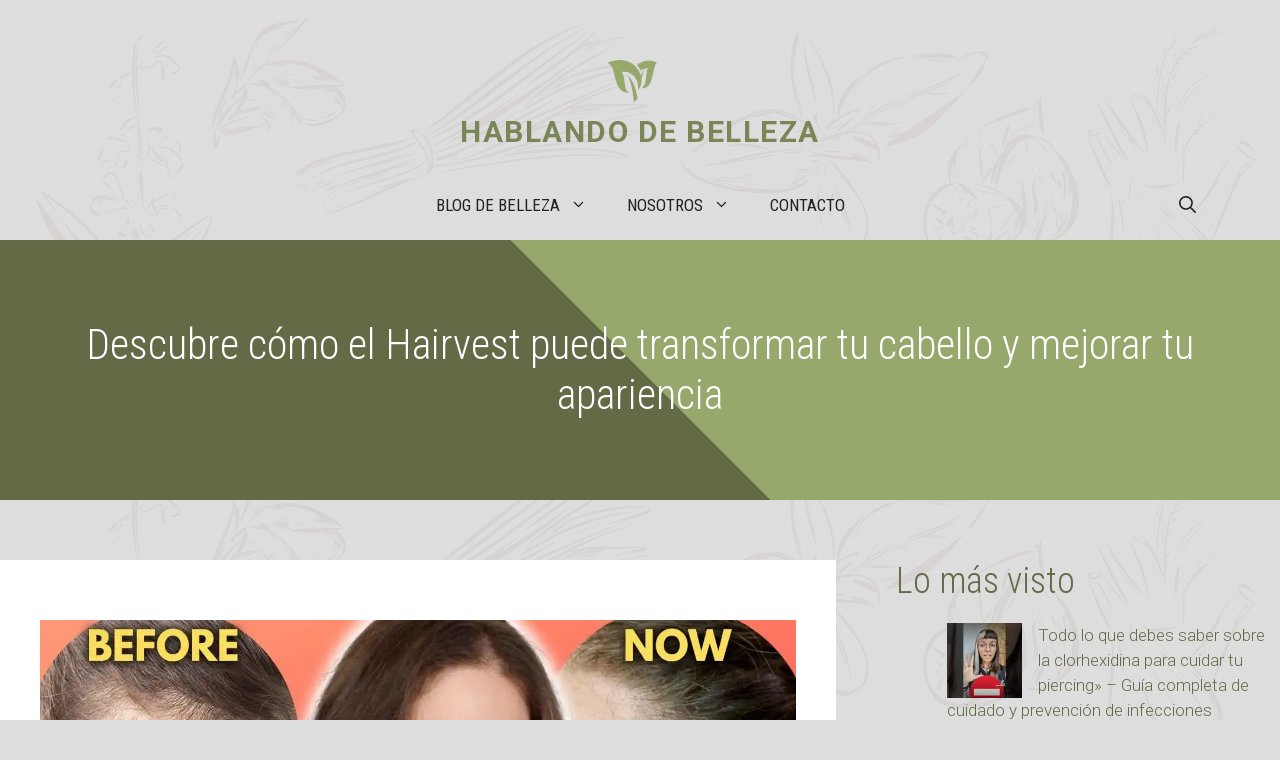

--- FILE ---
content_type: text/html; charset=utf-8
request_url: https://www.google.com/recaptcha/api2/aframe
body_size: 266
content:
<!DOCTYPE HTML><html><head><meta http-equiv="content-type" content="text/html; charset=UTF-8"></head><body><script nonce="A6WkheTd_gi8iKr3oIA1xw">/** Anti-fraud and anti-abuse applications only. See google.com/recaptcha */ try{var clients={'sodar':'https://pagead2.googlesyndication.com/pagead/sodar?'};window.addEventListener("message",function(a){try{if(a.source===window.parent){var b=JSON.parse(a.data);var c=clients[b['id']];if(c){var d=document.createElement('img');d.src=c+b['params']+'&rc='+(localStorage.getItem("rc::a")?sessionStorage.getItem("rc::b"):"");window.document.body.appendChild(d);sessionStorage.setItem("rc::e",parseInt(sessionStorage.getItem("rc::e")||0)+1);localStorage.setItem("rc::h",'1769054956441');}}}catch(b){}});window.parent.postMessage("_grecaptcha_ready", "*");}catch(b){}</script></body></html>